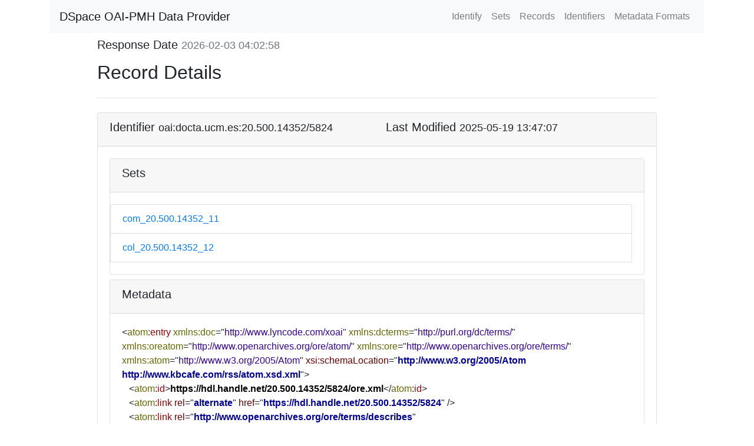

--- FILE ---
content_type: text/xml;charset=UTF-8
request_url: https://docta.ucm.es/rest/oai/request?verb=GetRecord&metadataPrefix=ore&identifier=oai:docta.ucm.es:20.500.14352/5824
body_size: 4061
content:
<?xml version="1.0" encoding="UTF-8"?><?xml-stylesheet type="text/xsl" href="static/style.xsl"?><OAI-PMH xmlns="http://www.openarchives.org/OAI/2.0/" xmlns:xsi="http://www.w3.org/2001/XMLSchema-instance" xsi:schemaLocation="http://www.openarchives.org/OAI/2.0/ http://www.openarchives.org/OAI/2.0/OAI-PMH.xsd"><responseDate>2026-02-03T04:02:58Z</responseDate><request verb="GetRecord" identifier="oai:docta.ucm.es:20.500.14352/5824" metadataPrefix="ore">https://docta.ucm.es/rest/oai/request</request><GetRecord><record><header><identifier>oai:docta.ucm.es:20.500.14352/5824</identifier><datestamp>2025-05-19T13:47:07Z</datestamp><setSpec>com_20.500.14352_11</setSpec><setSpec>col_20.500.14352_12</setSpec></header><metadata><atom:entry xmlns:atom="http://www.w3.org/2005/Atom" xmlns:xsi="http://www.w3.org/2001/XMLSchema-instance" xmlns:ore="http://www.openarchives.org/ore/terms/" xmlns:oreatom="http://www.openarchives.org/ore/atom/" xmlns:dcterms="http://purl.org/dc/terms/" xmlns:doc="http://www.lyncode.com/xoai" xsi:schemaLocation="http://www.w3.org/2005/Atom http://www.kbcafe.com/rss/atom.xsd.xml">
   <atom:id>https://hdl.handle.net/20.500.14352/5824/ore.xml</atom:id>
   <atom:link rel="alternate" href="https://hdl.handle.net/20.500.14352/5824"/>
   <atom:link rel="http://www.openarchives.org/ore/terms/describes" href="https://hdl.handle.net/20.500.14352/5824/ore.xml"/>
   <atom:link rel="self" type="application/atom+xml" href="https://hdl.handle.net/20.500.14352/5824/ore.xml#atom"/>
   <atom:published>2023-06-16T15:10:04Z</atom:published>
   <atom:updated>2023-06-16T15:10:04Z</atom:updated>
   <atom:source>
      <atom:generator>Docta Complutense</atom:generator>
   </atom:source>
   <atom:title>Resultado según procedencia del cuestionario de satisfacción de usuarios sobre los servicios bibliotecarios (2014-2015): estudiantes</atom:title>
   <atom:author>
      <atom:name>Biblioteca Universidad Complutense de Madrid</atom:name>
   </atom:author>
   <atom:category scheme="http://www.openarchives.org/ore/terms/" term="http://www.openarchives.org/ore/terms/Aggregation" label="Aggregation"/>
   <atom:category scheme="http://www.openarchives.org/ore/atom/modified" term="2023-06-16T15:10:04Z"/>
   <atom:category scheme="http://www.dspace.org/objectModel/" term="DSpaceItem" label="DSpace Item"/>
   <atom:link rel="http://www.openarchives.org/ore/terms/aggregates" href="https://docta.ucm.es/bitstreams/726081e5-0c81-409b-8458-8aa4b44b8c2b/download" title="Cuestionario_satisfacción.xlsx" type="application/vnd.openxmlformats-officedocument.spreadsheetml.sheet" length="4274407"/>
   <oreatom:triples>
      <rdf:Description xmlns:rdf="http://www.w3.org/1999/02/22-rdf-syntax-ns#" rdf:about="https://hdl.handle.net/20.500.14352/5824/ore.xml#atom">
         <rdf:type rdf:resource="http://www.dspace.org/objectModel/DSpaceItem"/>
         <dcterms:modified>2023-06-16T15:10:04Z</dcterms:modified>
      </rdf:Description>
      <rdf:Description xmlns:rdf="http://www.w3.org/1999/02/22-rdf-syntax-ns#" rdf:about="https://docta.ucm.es/bitstreams/726081e5-0c81-409b-8458-8aa4b44b8c2b/download">
         <rdf:type rdf:resource="http://www.dspace.org/objectModel/DSpaceBitstream"/>
         <dcterms:description>ORIGINAL</dcterms:description>
      </rdf:Description>
      <rdf:Description xmlns:rdf="http://www.w3.org/1999/02/22-rdf-syntax-ns#" rdf:about="https://docta.ucm.es/bitstreams/183d2235-7e95-48bf-96af-540f6b395048/download">
         <rdf:type rdf:resource="http://www.dspace.org/objectModel/DSpaceBitstream"/>
         <dcterms:description>EPRINTS</dcterms:description>
      </rdf:Description>
      <rdf:Description xmlns:rdf="http://www.w3.org/1999/02/22-rdf-syntax-ns#" rdf:about="https://docta.ucm.es/bitstreams/20bac63b-5c98-44fc-84bf-c57cc8447fe9/download">
         <rdf:type rdf:resource="http://www.dspace.org/objectModel/DSpaceBitstream"/>
         <dcterms:description>TEXT</dcterms:description>
      </rdf:Description>
   </oreatom:triples>
</atom:entry></metadata></record></GetRecord></OAI-PMH>